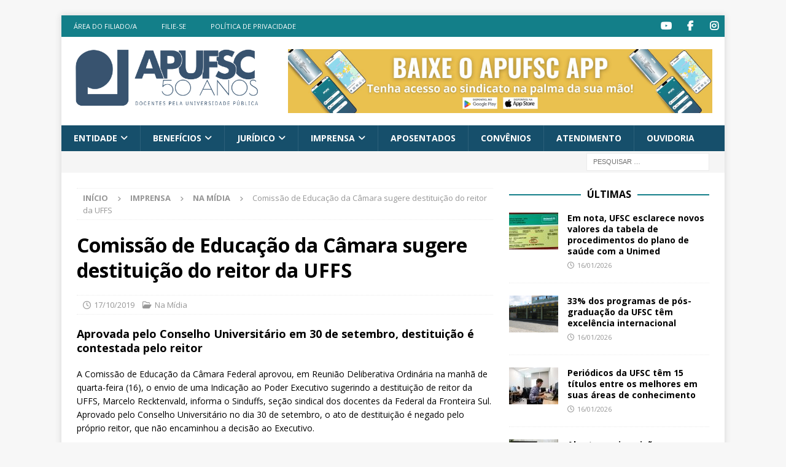

--- FILE ---
content_type: text/html; charset=UTF-8
request_url: https://www.apufsc.org.br/2019/10/17/comissao-de-educacao-da-camara-sugere-destituicao-do-reitor-da-uffs-ao-executivo/
body_size: 16356
content:
<!DOCTYPE html>
<html class="no-js mh-one-sb" lang="pt-BR">
<head>
<meta charset="UTF-8">
<meta name="viewport" content="width=device-width, initial-scale=1.0">
<link rel="profile" href="https://gmpg.org/xfn/11" />
<title>Comissão de Educação da Câmara sugere destituição do reitor da UFFS &#8211; Apufsc-Sindical</title>
<meta name='robots' content='max-image-preview:large' />
<link rel='dns-prefetch' href='//fonts.googleapis.com' />
<link rel="alternate" title="oEmbed (JSON)" type="application/json+oembed" href="https://www.apufsc.org.br/wp-json/oembed/1.0/embed?url=https%3A%2F%2Fwww.apufsc.org.br%2F2019%2F10%2F17%2Fcomissao-de-educacao-da-camara-sugere-destituicao-do-reitor-da-uffs-ao-executivo%2F" />
<link rel="alternate" title="oEmbed (XML)" type="text/xml+oembed" href="https://www.apufsc.org.br/wp-json/oembed/1.0/embed?url=https%3A%2F%2Fwww.apufsc.org.br%2F2019%2F10%2F17%2Fcomissao-de-educacao-da-camara-sugere-destituicao-do-reitor-da-uffs-ao-executivo%2F&#038;format=xml" />
<style id='wp-img-auto-sizes-contain-inline-css' type='text/css'>
img:is([sizes=auto i],[sizes^="auto," i]){contain-intrinsic-size:3000px 1500px}
/*# sourceURL=wp-img-auto-sizes-contain-inline-css */
</style>
<!-- <link rel='stylesheet' id='atomic-blocks-fontawesome-css' href='https://www.apufsc.org.br/wp-content/plugins/atomic-blocks/dist/assets/fontawesome/css/all.min.css?ver=1660097042' type='text/css' media='all' /> -->
<link rel="stylesheet" type="text/css" href="//www.apufsc.org.br/wp-content/cache/wpfc-minified/q7zhqo7w/60rpz.css" media="all"/>
<style id='wp-block-library-inline-css' type='text/css'>
:root{--wp-block-synced-color:#7a00df;--wp-block-synced-color--rgb:122,0,223;--wp-bound-block-color:var(--wp-block-synced-color);--wp-editor-canvas-background:#ddd;--wp-admin-theme-color:#007cba;--wp-admin-theme-color--rgb:0,124,186;--wp-admin-theme-color-darker-10:#006ba1;--wp-admin-theme-color-darker-10--rgb:0,107,160.5;--wp-admin-theme-color-darker-20:#005a87;--wp-admin-theme-color-darker-20--rgb:0,90,135;--wp-admin-border-width-focus:2px}@media (min-resolution:192dpi){:root{--wp-admin-border-width-focus:1.5px}}.wp-element-button{cursor:pointer}:root .has-very-light-gray-background-color{background-color:#eee}:root .has-very-dark-gray-background-color{background-color:#313131}:root .has-very-light-gray-color{color:#eee}:root .has-very-dark-gray-color{color:#313131}:root .has-vivid-green-cyan-to-vivid-cyan-blue-gradient-background{background:linear-gradient(135deg,#00d084,#0693e3)}:root .has-purple-crush-gradient-background{background:linear-gradient(135deg,#34e2e4,#4721fb 50%,#ab1dfe)}:root .has-hazy-dawn-gradient-background{background:linear-gradient(135deg,#faaca8,#dad0ec)}:root .has-subdued-olive-gradient-background{background:linear-gradient(135deg,#fafae1,#67a671)}:root .has-atomic-cream-gradient-background{background:linear-gradient(135deg,#fdd79a,#004a59)}:root .has-nightshade-gradient-background{background:linear-gradient(135deg,#330968,#31cdcf)}:root .has-midnight-gradient-background{background:linear-gradient(135deg,#020381,#2874fc)}:root{--wp--preset--font-size--normal:16px;--wp--preset--font-size--huge:42px}.has-regular-font-size{font-size:1em}.has-larger-font-size{font-size:2.625em}.has-normal-font-size{font-size:var(--wp--preset--font-size--normal)}.has-huge-font-size{font-size:var(--wp--preset--font-size--huge)}.has-text-align-center{text-align:center}.has-text-align-left{text-align:left}.has-text-align-right{text-align:right}.has-fit-text{white-space:nowrap!important}#end-resizable-editor-section{display:none}.aligncenter{clear:both}.items-justified-left{justify-content:flex-start}.items-justified-center{justify-content:center}.items-justified-right{justify-content:flex-end}.items-justified-space-between{justify-content:space-between}.screen-reader-text{border:0;clip-path:inset(50%);height:1px;margin:-1px;overflow:hidden;padding:0;position:absolute;width:1px;word-wrap:normal!important}.screen-reader-text:focus{background-color:#ddd;clip-path:none;color:#444;display:block;font-size:1em;height:auto;left:5px;line-height:normal;padding:15px 23px 14px;text-decoration:none;top:5px;width:auto;z-index:100000}html :where(.has-border-color){border-style:solid}html :where([style*=border-top-color]){border-top-style:solid}html :where([style*=border-right-color]){border-right-style:solid}html :where([style*=border-bottom-color]){border-bottom-style:solid}html :where([style*=border-left-color]){border-left-style:solid}html :where([style*=border-width]){border-style:solid}html :where([style*=border-top-width]){border-top-style:solid}html :where([style*=border-right-width]){border-right-style:solid}html :where([style*=border-bottom-width]){border-bottom-style:solid}html :where([style*=border-left-width]){border-left-style:solid}html :where(img[class*=wp-image-]){height:auto;max-width:100%}:where(figure){margin:0 0 1em}html :where(.is-position-sticky){--wp-admin--admin-bar--position-offset:var(--wp-admin--admin-bar--height,0px)}@media screen and (max-width:600px){html :where(.is-position-sticky){--wp-admin--admin-bar--position-offset:0px}}
/*# sourceURL=wp-block-library-inline-css */
</style><style id='wp-block-heading-inline-css' type='text/css'>
h1:where(.wp-block-heading).has-background,h2:where(.wp-block-heading).has-background,h3:where(.wp-block-heading).has-background,h4:where(.wp-block-heading).has-background,h5:where(.wp-block-heading).has-background,h6:where(.wp-block-heading).has-background{padding:1.25em 2.375em}h1.has-text-align-left[style*=writing-mode]:where([style*=vertical-lr]),h1.has-text-align-right[style*=writing-mode]:where([style*=vertical-rl]),h2.has-text-align-left[style*=writing-mode]:where([style*=vertical-lr]),h2.has-text-align-right[style*=writing-mode]:where([style*=vertical-rl]),h3.has-text-align-left[style*=writing-mode]:where([style*=vertical-lr]),h3.has-text-align-right[style*=writing-mode]:where([style*=vertical-rl]),h4.has-text-align-left[style*=writing-mode]:where([style*=vertical-lr]),h4.has-text-align-right[style*=writing-mode]:where([style*=vertical-rl]),h5.has-text-align-left[style*=writing-mode]:where([style*=vertical-lr]),h5.has-text-align-right[style*=writing-mode]:where([style*=vertical-rl]),h6.has-text-align-left[style*=writing-mode]:where([style*=vertical-lr]),h6.has-text-align-right[style*=writing-mode]:where([style*=vertical-rl]){rotate:180deg}
/*# sourceURL=https://www.apufsc.org.br/wp-includes/blocks/heading/style.min.css */
</style>
<style id='wp-block-image-inline-css' type='text/css'>
.wp-block-image>a,.wp-block-image>figure>a{display:inline-block}.wp-block-image img{box-sizing:border-box;height:auto;max-width:100%;vertical-align:bottom}@media not (prefers-reduced-motion){.wp-block-image img.hide{visibility:hidden}.wp-block-image img.show{animation:show-content-image .4s}}.wp-block-image[style*=border-radius] img,.wp-block-image[style*=border-radius]>a{border-radius:inherit}.wp-block-image.has-custom-border img{box-sizing:border-box}.wp-block-image.aligncenter{text-align:center}.wp-block-image.alignfull>a,.wp-block-image.alignwide>a{width:100%}.wp-block-image.alignfull img,.wp-block-image.alignwide img{height:auto;width:100%}.wp-block-image .aligncenter,.wp-block-image .alignleft,.wp-block-image .alignright,.wp-block-image.aligncenter,.wp-block-image.alignleft,.wp-block-image.alignright{display:table}.wp-block-image .aligncenter>figcaption,.wp-block-image .alignleft>figcaption,.wp-block-image .alignright>figcaption,.wp-block-image.aligncenter>figcaption,.wp-block-image.alignleft>figcaption,.wp-block-image.alignright>figcaption{caption-side:bottom;display:table-caption}.wp-block-image .alignleft{float:left;margin:.5em 1em .5em 0}.wp-block-image .alignright{float:right;margin:.5em 0 .5em 1em}.wp-block-image .aligncenter{margin-left:auto;margin-right:auto}.wp-block-image :where(figcaption){margin-bottom:1em;margin-top:.5em}.wp-block-image.is-style-circle-mask img{border-radius:9999px}@supports ((-webkit-mask-image:none) or (mask-image:none)) or (-webkit-mask-image:none){.wp-block-image.is-style-circle-mask img{border-radius:0;-webkit-mask-image:url('data:image/svg+xml;utf8,<svg viewBox="0 0 100 100" xmlns="http://www.w3.org/2000/svg"><circle cx="50" cy="50" r="50"/></svg>');mask-image:url('data:image/svg+xml;utf8,<svg viewBox="0 0 100 100" xmlns="http://www.w3.org/2000/svg"><circle cx="50" cy="50" r="50"/></svg>');mask-mode:alpha;-webkit-mask-position:center;mask-position:center;-webkit-mask-repeat:no-repeat;mask-repeat:no-repeat;-webkit-mask-size:contain;mask-size:contain}}:root :where(.wp-block-image.is-style-rounded img,.wp-block-image .is-style-rounded img){border-radius:9999px}.wp-block-image figure{margin:0}.wp-lightbox-container{display:flex;flex-direction:column;position:relative}.wp-lightbox-container img{cursor:zoom-in}.wp-lightbox-container img:hover+button{opacity:1}.wp-lightbox-container button{align-items:center;backdrop-filter:blur(16px) saturate(180%);background-color:#5a5a5a40;border:none;border-radius:4px;cursor:zoom-in;display:flex;height:20px;justify-content:center;opacity:0;padding:0;position:absolute;right:16px;text-align:center;top:16px;width:20px;z-index:100}@media not (prefers-reduced-motion){.wp-lightbox-container button{transition:opacity .2s ease}}.wp-lightbox-container button:focus-visible{outline:3px auto #5a5a5a40;outline:3px auto -webkit-focus-ring-color;outline-offset:3px}.wp-lightbox-container button:hover{cursor:pointer;opacity:1}.wp-lightbox-container button:focus{opacity:1}.wp-lightbox-container button:focus,.wp-lightbox-container button:hover,.wp-lightbox-container button:not(:hover):not(:active):not(.has-background){background-color:#5a5a5a40;border:none}.wp-lightbox-overlay{box-sizing:border-box;cursor:zoom-out;height:100vh;left:0;overflow:hidden;position:fixed;top:0;visibility:hidden;width:100%;z-index:100000}.wp-lightbox-overlay .close-button{align-items:center;cursor:pointer;display:flex;justify-content:center;min-height:40px;min-width:40px;padding:0;position:absolute;right:calc(env(safe-area-inset-right) + 16px);top:calc(env(safe-area-inset-top) + 16px);z-index:5000000}.wp-lightbox-overlay .close-button:focus,.wp-lightbox-overlay .close-button:hover,.wp-lightbox-overlay .close-button:not(:hover):not(:active):not(.has-background){background:none;border:none}.wp-lightbox-overlay .lightbox-image-container{height:var(--wp--lightbox-container-height);left:50%;overflow:hidden;position:absolute;top:50%;transform:translate(-50%,-50%);transform-origin:top left;width:var(--wp--lightbox-container-width);z-index:9999999999}.wp-lightbox-overlay .wp-block-image{align-items:center;box-sizing:border-box;display:flex;height:100%;justify-content:center;margin:0;position:relative;transform-origin:0 0;width:100%;z-index:3000000}.wp-lightbox-overlay .wp-block-image img{height:var(--wp--lightbox-image-height);min-height:var(--wp--lightbox-image-height);min-width:var(--wp--lightbox-image-width);width:var(--wp--lightbox-image-width)}.wp-lightbox-overlay .wp-block-image figcaption{display:none}.wp-lightbox-overlay button{background:none;border:none}.wp-lightbox-overlay .scrim{background-color:#fff;height:100%;opacity:.9;position:absolute;width:100%;z-index:2000000}.wp-lightbox-overlay.active{visibility:visible}@media not (prefers-reduced-motion){.wp-lightbox-overlay.active{animation:turn-on-visibility .25s both}.wp-lightbox-overlay.active img{animation:turn-on-visibility .35s both}.wp-lightbox-overlay.show-closing-animation:not(.active){animation:turn-off-visibility .35s both}.wp-lightbox-overlay.show-closing-animation:not(.active) img{animation:turn-off-visibility .25s both}.wp-lightbox-overlay.zoom.active{animation:none;opacity:1;visibility:visible}.wp-lightbox-overlay.zoom.active .lightbox-image-container{animation:lightbox-zoom-in .4s}.wp-lightbox-overlay.zoom.active .lightbox-image-container img{animation:none}.wp-lightbox-overlay.zoom.active .scrim{animation:turn-on-visibility .4s forwards}.wp-lightbox-overlay.zoom.show-closing-animation:not(.active){animation:none}.wp-lightbox-overlay.zoom.show-closing-animation:not(.active) .lightbox-image-container{animation:lightbox-zoom-out .4s}.wp-lightbox-overlay.zoom.show-closing-animation:not(.active) .lightbox-image-container img{animation:none}.wp-lightbox-overlay.zoom.show-closing-animation:not(.active) .scrim{animation:turn-off-visibility .4s forwards}}@keyframes show-content-image{0%{visibility:hidden}99%{visibility:hidden}to{visibility:visible}}@keyframes turn-on-visibility{0%{opacity:0}to{opacity:1}}@keyframes turn-off-visibility{0%{opacity:1;visibility:visible}99%{opacity:0;visibility:visible}to{opacity:0;visibility:hidden}}@keyframes lightbox-zoom-in{0%{transform:translate(calc((-100vw + var(--wp--lightbox-scrollbar-width))/2 + var(--wp--lightbox-initial-left-position)),calc(-50vh + var(--wp--lightbox-initial-top-position))) scale(var(--wp--lightbox-scale))}to{transform:translate(-50%,-50%) scale(1)}}@keyframes lightbox-zoom-out{0%{transform:translate(-50%,-50%) scale(1);visibility:visible}99%{visibility:visible}to{transform:translate(calc((-100vw + var(--wp--lightbox-scrollbar-width))/2 + var(--wp--lightbox-initial-left-position)),calc(-50vh + var(--wp--lightbox-initial-top-position))) scale(var(--wp--lightbox-scale));visibility:hidden}}
/*# sourceURL=https://www.apufsc.org.br/wp-includes/blocks/image/style.min.css */
</style>
<style id='wp-block-paragraph-inline-css' type='text/css'>
.is-small-text{font-size:.875em}.is-regular-text{font-size:1em}.is-large-text{font-size:2.25em}.is-larger-text{font-size:3em}.has-drop-cap:not(:focus):first-letter{float:left;font-size:8.4em;font-style:normal;font-weight:100;line-height:.68;margin:.05em .1em 0 0;text-transform:uppercase}body.rtl .has-drop-cap:not(:focus):first-letter{float:none;margin-left:.1em}p.has-drop-cap.has-background{overflow:hidden}:root :where(p.has-background){padding:1.25em 2.375em}:where(p.has-text-color:not(.has-link-color)) a{color:inherit}p.has-text-align-left[style*="writing-mode:vertical-lr"],p.has-text-align-right[style*="writing-mode:vertical-rl"]{rotate:180deg}
/*# sourceURL=https://www.apufsc.org.br/wp-includes/blocks/paragraph/style.min.css */
</style>
<style id='global-styles-inline-css' type='text/css'>
:root{--wp--preset--aspect-ratio--square: 1;--wp--preset--aspect-ratio--4-3: 4/3;--wp--preset--aspect-ratio--3-4: 3/4;--wp--preset--aspect-ratio--3-2: 3/2;--wp--preset--aspect-ratio--2-3: 2/3;--wp--preset--aspect-ratio--16-9: 16/9;--wp--preset--aspect-ratio--9-16: 9/16;--wp--preset--color--black: #000000;--wp--preset--color--cyan-bluish-gray: #abb8c3;--wp--preset--color--white: #ffffff;--wp--preset--color--pale-pink: #f78da7;--wp--preset--color--vivid-red: #cf2e2e;--wp--preset--color--luminous-vivid-orange: #ff6900;--wp--preset--color--luminous-vivid-amber: #fcb900;--wp--preset--color--light-green-cyan: #7bdcb5;--wp--preset--color--vivid-green-cyan: #00d084;--wp--preset--color--pale-cyan-blue: #8ed1fc;--wp--preset--color--vivid-cyan-blue: #0693e3;--wp--preset--color--vivid-purple: #9b51e0;--wp--preset--gradient--vivid-cyan-blue-to-vivid-purple: linear-gradient(135deg,rgb(6,147,227) 0%,rgb(155,81,224) 100%);--wp--preset--gradient--light-green-cyan-to-vivid-green-cyan: linear-gradient(135deg,rgb(122,220,180) 0%,rgb(0,208,130) 100%);--wp--preset--gradient--luminous-vivid-amber-to-luminous-vivid-orange: linear-gradient(135deg,rgb(252,185,0) 0%,rgb(255,105,0) 100%);--wp--preset--gradient--luminous-vivid-orange-to-vivid-red: linear-gradient(135deg,rgb(255,105,0) 0%,rgb(207,46,46) 100%);--wp--preset--gradient--very-light-gray-to-cyan-bluish-gray: linear-gradient(135deg,rgb(238,238,238) 0%,rgb(169,184,195) 100%);--wp--preset--gradient--cool-to-warm-spectrum: linear-gradient(135deg,rgb(74,234,220) 0%,rgb(151,120,209) 20%,rgb(207,42,186) 40%,rgb(238,44,130) 60%,rgb(251,105,98) 80%,rgb(254,248,76) 100%);--wp--preset--gradient--blush-light-purple: linear-gradient(135deg,rgb(255,206,236) 0%,rgb(152,150,240) 100%);--wp--preset--gradient--blush-bordeaux: linear-gradient(135deg,rgb(254,205,165) 0%,rgb(254,45,45) 50%,rgb(107,0,62) 100%);--wp--preset--gradient--luminous-dusk: linear-gradient(135deg,rgb(255,203,112) 0%,rgb(199,81,192) 50%,rgb(65,88,208) 100%);--wp--preset--gradient--pale-ocean: linear-gradient(135deg,rgb(255,245,203) 0%,rgb(182,227,212) 50%,rgb(51,167,181) 100%);--wp--preset--gradient--electric-grass: linear-gradient(135deg,rgb(202,248,128) 0%,rgb(113,206,126) 100%);--wp--preset--gradient--midnight: linear-gradient(135deg,rgb(2,3,129) 0%,rgb(40,116,252) 100%);--wp--preset--font-size--small: 13px;--wp--preset--font-size--medium: 20px;--wp--preset--font-size--large: 36px;--wp--preset--font-size--x-large: 42px;--wp--preset--spacing--20: 0.44rem;--wp--preset--spacing--30: 0.67rem;--wp--preset--spacing--40: 1rem;--wp--preset--spacing--50: 1.5rem;--wp--preset--spacing--60: 2.25rem;--wp--preset--spacing--70: 3.38rem;--wp--preset--spacing--80: 5.06rem;--wp--preset--shadow--natural: 6px 6px 9px rgba(0, 0, 0, 0.2);--wp--preset--shadow--deep: 12px 12px 50px rgba(0, 0, 0, 0.4);--wp--preset--shadow--sharp: 6px 6px 0px rgba(0, 0, 0, 0.2);--wp--preset--shadow--outlined: 6px 6px 0px -3px rgb(255, 255, 255), 6px 6px rgb(0, 0, 0);--wp--preset--shadow--crisp: 6px 6px 0px rgb(0, 0, 0);}:where(.is-layout-flex){gap: 0.5em;}:where(.is-layout-grid){gap: 0.5em;}body .is-layout-flex{display: flex;}.is-layout-flex{flex-wrap: wrap;align-items: center;}.is-layout-flex > :is(*, div){margin: 0;}body .is-layout-grid{display: grid;}.is-layout-grid > :is(*, div){margin: 0;}:where(.wp-block-columns.is-layout-flex){gap: 2em;}:where(.wp-block-columns.is-layout-grid){gap: 2em;}:where(.wp-block-post-template.is-layout-flex){gap: 1.25em;}:where(.wp-block-post-template.is-layout-grid){gap: 1.25em;}.has-black-color{color: var(--wp--preset--color--black) !important;}.has-cyan-bluish-gray-color{color: var(--wp--preset--color--cyan-bluish-gray) !important;}.has-white-color{color: var(--wp--preset--color--white) !important;}.has-pale-pink-color{color: var(--wp--preset--color--pale-pink) !important;}.has-vivid-red-color{color: var(--wp--preset--color--vivid-red) !important;}.has-luminous-vivid-orange-color{color: var(--wp--preset--color--luminous-vivid-orange) !important;}.has-luminous-vivid-amber-color{color: var(--wp--preset--color--luminous-vivid-amber) !important;}.has-light-green-cyan-color{color: var(--wp--preset--color--light-green-cyan) !important;}.has-vivid-green-cyan-color{color: var(--wp--preset--color--vivid-green-cyan) !important;}.has-pale-cyan-blue-color{color: var(--wp--preset--color--pale-cyan-blue) !important;}.has-vivid-cyan-blue-color{color: var(--wp--preset--color--vivid-cyan-blue) !important;}.has-vivid-purple-color{color: var(--wp--preset--color--vivid-purple) !important;}.has-black-background-color{background-color: var(--wp--preset--color--black) !important;}.has-cyan-bluish-gray-background-color{background-color: var(--wp--preset--color--cyan-bluish-gray) !important;}.has-white-background-color{background-color: var(--wp--preset--color--white) !important;}.has-pale-pink-background-color{background-color: var(--wp--preset--color--pale-pink) !important;}.has-vivid-red-background-color{background-color: var(--wp--preset--color--vivid-red) !important;}.has-luminous-vivid-orange-background-color{background-color: var(--wp--preset--color--luminous-vivid-orange) !important;}.has-luminous-vivid-amber-background-color{background-color: var(--wp--preset--color--luminous-vivid-amber) !important;}.has-light-green-cyan-background-color{background-color: var(--wp--preset--color--light-green-cyan) !important;}.has-vivid-green-cyan-background-color{background-color: var(--wp--preset--color--vivid-green-cyan) !important;}.has-pale-cyan-blue-background-color{background-color: var(--wp--preset--color--pale-cyan-blue) !important;}.has-vivid-cyan-blue-background-color{background-color: var(--wp--preset--color--vivid-cyan-blue) !important;}.has-vivid-purple-background-color{background-color: var(--wp--preset--color--vivid-purple) !important;}.has-black-border-color{border-color: var(--wp--preset--color--black) !important;}.has-cyan-bluish-gray-border-color{border-color: var(--wp--preset--color--cyan-bluish-gray) !important;}.has-white-border-color{border-color: var(--wp--preset--color--white) !important;}.has-pale-pink-border-color{border-color: var(--wp--preset--color--pale-pink) !important;}.has-vivid-red-border-color{border-color: var(--wp--preset--color--vivid-red) !important;}.has-luminous-vivid-orange-border-color{border-color: var(--wp--preset--color--luminous-vivid-orange) !important;}.has-luminous-vivid-amber-border-color{border-color: var(--wp--preset--color--luminous-vivid-amber) !important;}.has-light-green-cyan-border-color{border-color: var(--wp--preset--color--light-green-cyan) !important;}.has-vivid-green-cyan-border-color{border-color: var(--wp--preset--color--vivid-green-cyan) !important;}.has-pale-cyan-blue-border-color{border-color: var(--wp--preset--color--pale-cyan-blue) !important;}.has-vivid-cyan-blue-border-color{border-color: var(--wp--preset--color--vivid-cyan-blue) !important;}.has-vivid-purple-border-color{border-color: var(--wp--preset--color--vivid-purple) !important;}.has-vivid-cyan-blue-to-vivid-purple-gradient-background{background: var(--wp--preset--gradient--vivid-cyan-blue-to-vivid-purple) !important;}.has-light-green-cyan-to-vivid-green-cyan-gradient-background{background: var(--wp--preset--gradient--light-green-cyan-to-vivid-green-cyan) !important;}.has-luminous-vivid-amber-to-luminous-vivid-orange-gradient-background{background: var(--wp--preset--gradient--luminous-vivid-amber-to-luminous-vivid-orange) !important;}.has-luminous-vivid-orange-to-vivid-red-gradient-background{background: var(--wp--preset--gradient--luminous-vivid-orange-to-vivid-red) !important;}.has-very-light-gray-to-cyan-bluish-gray-gradient-background{background: var(--wp--preset--gradient--very-light-gray-to-cyan-bluish-gray) !important;}.has-cool-to-warm-spectrum-gradient-background{background: var(--wp--preset--gradient--cool-to-warm-spectrum) !important;}.has-blush-light-purple-gradient-background{background: var(--wp--preset--gradient--blush-light-purple) !important;}.has-blush-bordeaux-gradient-background{background: var(--wp--preset--gradient--blush-bordeaux) !important;}.has-luminous-dusk-gradient-background{background: var(--wp--preset--gradient--luminous-dusk) !important;}.has-pale-ocean-gradient-background{background: var(--wp--preset--gradient--pale-ocean) !important;}.has-electric-grass-gradient-background{background: var(--wp--preset--gradient--electric-grass) !important;}.has-midnight-gradient-background{background: var(--wp--preset--gradient--midnight) !important;}.has-small-font-size{font-size: var(--wp--preset--font-size--small) !important;}.has-medium-font-size{font-size: var(--wp--preset--font-size--medium) !important;}.has-large-font-size{font-size: var(--wp--preset--font-size--large) !important;}.has-x-large-font-size{font-size: var(--wp--preset--font-size--x-large) !important;}
/*# sourceURL=global-styles-inline-css */
</style>
<style id='classic-theme-styles-inline-css' type='text/css'>
/*! This file is auto-generated */
.wp-block-button__link{color:#fff;background-color:#32373c;border-radius:9999px;box-shadow:none;text-decoration:none;padding:calc(.667em + 2px) calc(1.333em + 2px);font-size:1.125em}.wp-block-file__button{background:#32373c;color:#fff;text-decoration:none}
/*# sourceURL=/wp-includes/css/classic-themes.min.css */
</style>
<!-- <link rel='stylesheet' id='contact-form-7-css' href='https://www.apufsc.org.br/wp-content/plugins/contact-form-7/includes/css/styles.css?ver=6.1.4' type='text/css' media='all' /> -->
<!-- <link rel='stylesheet' id='mh-magazine-style-css' href='https://www.apufsc.org.br/wp-content/themes/mh-magazine/style.css?ver=6.9' type='text/css' media='all' /> -->
<!-- <link rel='stylesheet' id='apufsc-style-css' href='https://www.apufsc.org.br/wp-content/themes/apufsc/style.css?ver=6.9' type='text/css' media='all' /> -->
<!-- <link rel='stylesheet' id='mh-font-awesome-css' href='https://www.apufsc.org.br/wp-content/themes/mh-magazine/includes/font-awesome.min.css' type='text/css' media='all' /> -->
<!-- <link rel='stylesheet' id='mh-magazine-css' href='https://www.apufsc.org.br/wp-content/themes/apufsc/style.css?ver=3.11.1' type='text/css' media='all' /> -->
<link rel="stylesheet" type="text/css" href="//www.apufsc.org.br/wp-content/cache/wpfc-minified/1erxjqil/60rpz.css" media="all"/>
<link rel='stylesheet' id='mh-google-fonts-css' href='https://fonts.googleapis.com/css?family=Open+Sans:300,400,400italic,600,700' type='text/css' media='all' />
<!-- <link rel='stylesheet' id='newsletter-css' href='https://www.apufsc.org.br/wp-content/plugins/newsletter/style.css?ver=9.1.0' type='text/css' media='all' /> -->
<link rel="stylesheet" type="text/css" href="//www.apufsc.org.br/wp-content/cache/wpfc-minified/7c15rrl0/60rpz.css" media="all"/>
<script src='//www.apufsc.org.br/wp-content/cache/wpfc-minified/7m6gv4d4/60rpz.js' type="text/javascript"></script>
<!-- <script type="text/javascript" src="https://www.apufsc.org.br/wp-includes/js/jquery/jquery.min.js?ver=3.7.1" id="jquery-core-js"></script> -->
<!-- <script type="text/javascript" src="https://www.apufsc.org.br/wp-includes/js/jquery/jquery-migrate.min.js?ver=3.4.1" id="jquery-migrate-js"></script> -->
<script type="text/javascript" id="mh-scripts-js-extra">
/* <![CDATA[ */
var mh_magazine = {"text":{"toggle_menu":"Toggle Menu"}};
//# sourceURL=mh-scripts-js-extra
/* ]]> */
</script>
<script src='//www.apufsc.org.br/wp-content/cache/wpfc-minified/21jg9ruj/60rpz.js' type="text/javascript"></script>
<!-- <script type="text/javascript" src="https://www.apufsc.org.br/wp-content/themes/mh-magazine/js/scripts.js?ver=3.11.1" id="mh-scripts-js"></script> -->
<link rel="https://api.w.org/" href="https://www.apufsc.org.br/wp-json/" /><link rel="alternate" title="JSON" type="application/json" href="https://www.apufsc.org.br/wp-json/wp/v2/posts/1393" /><meta name="generator" content="WordPress 6.9" />
<link rel="canonical" href="https://www.apufsc.org.br/2019/10/17/comissao-de-educacao-da-camara-sugere-destituicao-do-reitor-da-uffs-ao-executivo/" />
<link rel='shortlink' href='https://www.apufsc.org.br/?p=1393' />
<!-- Global site tag (gtag.js) - Google Analytics -->
<script async src="https://www.googletagmanager.com/gtag/js?id=G-GH57TD55J9&aip=1"></script>
<script>
window.dataLayer = window.dataLayer || [];
function gtag(){dataLayer.push(arguments);}
gtag('js', new Date());
gtag( 'config', 'G-GH57TD55J9' );
</script>
<style type="text/css">
.mh-navigation li:hover, .mh-navigation ul li:hover > ul, .mh-main-nav-wrap, .mh-main-nav, .mh-social-nav li a:hover, .entry-tags li, .mh-slider-caption, .mh-widget-layout8 .mh-widget-title .mh-footer-widget-title-inner, .mh-widget-col-1 .mh-slider-caption, .mh-widget-col-1 .mh-posts-lineup-caption, .mh-carousel-layout1, .mh-spotlight-widget, .mh-social-widget li a, .mh-author-bio-widget, .mh-footer-widget .mh-tab-comment-excerpt, .mh-nip-item:hover .mh-nip-overlay, .mh-widget .tagcloud a, .mh-footer-widget .tagcloud a, .mh-footer, .mh-copyright-wrap, input[type=submit]:hover, #infinite-handle span:hover { background: #164f6b; }
.mh-extra-nav-bg { background: rgba(22, 79, 107, 0.2); }
.mh-slider-caption, .mh-posts-stacked-title, .mh-posts-lineup-caption { background: #164f6b; background: rgba(22, 79, 107, 0.8); }
@media screen and (max-width: 900px) { #mh-mobile .mh-slider-caption, #mh-mobile .mh-posts-lineup-caption { background: rgba(22, 79, 107, 1); } }
.slicknav_menu, .slicknav_nav ul, #mh-mobile .mh-footer-widget .mh-posts-stacked-overlay { border-color: #164f6b; }
.mh-copyright, .mh-copyright a { color: #fff; }
.mh-widget-layout4 .mh-widget-title { background: #137f89; background: rgba(19, 127, 137, 0.6); }
.mh-preheader, .mh-wide-layout .mh-subheader, .mh-ticker-title, .mh-main-nav li:hover, .mh-footer-nav, .slicknav_menu, .slicknav_btn, .slicknav_nav .slicknav_item:hover, .slicknav_nav a:hover, .mh-back-to-top, .mh-subheading, .entry-tags .fa, .entry-tags li:hover, .mh-widget-layout2 .mh-widget-title, .mh-widget-layout4 .mh-widget-title-inner, .mh-widget-layout4 .mh-footer-widget-title, .mh-widget-layout5 .mh-widget-title-inner, .mh-widget-layout6 .mh-widget-title, #mh-mobile .flex-control-paging li a.flex-active, .mh-image-caption, .mh-carousel-layout1 .mh-carousel-caption, .mh-tab-button.active, .mh-tab-button.active:hover, .mh-footer-widget .mh-tab-button.active, .mh-social-widget li:hover a, .mh-footer-widget .mh-social-widget li a, .mh-footer-widget .mh-author-bio-widget, .tagcloud a:hover, .mh-widget .tagcloud a:hover, .mh-footer-widget .tagcloud a:hover, .mh-posts-stacked-item .mh-meta, .page-numbers:hover, .mh-loop-pagination .current, .mh-comments-pagination .current, .pagelink, a:hover .pagelink, input[type=submit], #infinite-handle span { background: #137f89; }
.mh-main-nav-wrap .slicknav_nav ul, blockquote, .mh-widget-layout1 .mh-widget-title, .mh-widget-layout3 .mh-widget-title, .mh-widget-layout5 .mh-widget-title, .mh-widget-layout8 .mh-widget-title:after, #mh-mobile .mh-slider-caption, .mh-carousel-layout1, .mh-spotlight-widget, .mh-author-bio-widget, .mh-author-bio-title, .mh-author-bio-image-frame, .mh-video-widget, .mh-tab-buttons, textarea:hover, input[type=text]:hover, input[type=email]:hover, input[type=tel]:hover, input[type=url]:hover { border-color: #137f89; }
.mh-header-tagline, .mh-dropcap, .mh-carousel-layout1 .flex-direction-nav a, .mh-carousel-layout2 .mh-carousel-caption, .mh-posts-digest-small-category, .mh-posts-lineup-more, .bypostauthor .fn:after, .mh-comment-list .comment-reply-link:before, #respond #cancel-comment-reply-link:before { color: #137f89; }
.entry-content a { color: #1779b2; }
a:hover, .entry-content a:hover, #respond a:hover, #respond #cancel-comment-reply-link:hover, #respond .logged-in-as a:hover, .mh-comment-list .comment-meta a:hover, .mh-ping-list .mh-ping-item a:hover, .mh-meta a:hover, .mh-breadcrumb a:hover, .mh-tabbed-widget a:hover { color: #164f6b; }
</style>
<!--[if lt IE 9]>
<script src="https://www.apufsc.org.br/wp-content/themes/mh-magazine/js/css3-mediaqueries.js"></script>
<![endif]-->
<noscript><style>.lazyload[data-src]{display:none !important;}</style></noscript><style>.lazyload{background-image:none !important;}.lazyload:before{background-image:none !important;}</style><!-- Google tag (gtag.js) -->
<script async src="https://www.googletagmanager.com/gtag/js?id=G-QEJEC481Y8"></script>
<script>
window.dataLayer = window.dataLayer || [];
function gtag(){dataLayer.push(arguments);}
gtag('js', new Date());
gtag('config', 'G-QEJEC481Y8');
</script><link rel="icon" href="https://www.apufsc.org.br/wp-content/uploads/2019/10/arte_icon-1-150x150.png" sizes="32x32" />
<link rel="icon" href="https://www.apufsc.org.br/wp-content/uploads/2019/10/arte_icon-1-300x300.png" sizes="192x192" />
<link rel="apple-touch-icon" href="https://www.apufsc.org.br/wp-content/uploads/2019/10/arte_icon-1-300x300.png" />
<meta name="msapplication-TileImage" content="https://www.apufsc.org.br/wp-content/uploads/2019/10/arte_icon-1-300x300.png" />
</head>
<body id="mh-mobile" class="wp-singular post-template-default single single-post postid-1393 single-format-standard wp-custom-logo wp-theme-mh-magazine wp-child-theme-apufsc mh-boxed-layout mh-right-sb mh-loop-layout1 mh-widget-layout8" itemscope="itemscope" itemtype="https://schema.org/WebPage">
<div class="mh-container mh-container-outer">
<div class="mh-header-nav-mobile clearfix"></div>
<div class="mh-preheader">
<div class="mh-container mh-container-inner mh-row clearfix">
<div class="mh-header-bar-content mh-header-bar-top-left mh-col-2-3 clearfix">
<nav class="mh-navigation mh-header-nav mh-header-nav-top clearfix" itemscope="itemscope" itemtype="https://schema.org/SiteNavigationElement">
<div class="menu-superior-navegacao-do-cabecalho-container"><ul id="menu-superior-navegacao-do-cabecalho" class="menu"><li id="menu-item-1452" class="menu-item menu-item-type-custom menu-item-object-custom menu-item-1452"><a href="https://apufsc.sindicalizi.com.br/associado/editar/">Área do filiado/a</a></li>
<li id="menu-item-73667" class="menu-item menu-item-type-post_type menu-item-object-page menu-item-73667"><a href="https://www.apufsc.org.br/filiar-se/">Filie-se</a></li>
<li id="menu-item-39141" class="menu-item menu-item-type-post_type menu-item-object-page menu-item-39141"><a href="https://www.apufsc.org.br/politica-de-privacidade/">Política de Privacidade</a></li>
</ul></div>						</nav>
</div>
<div class="mh-header-bar-content mh-header-bar-top-right mh-col-1-3 clearfix">
<nav class="mh-social-icons mh-social-nav mh-social-nav-top clearfix" itemscope="itemscope" itemtype="https://schema.org/SiteNavigationElement">
<div class="menu-redes-sociais-container"><ul id="menu-redes-sociais" class="menu"><li id="menu-item-894" class="menu-item menu-item-type-custom menu-item-object-custom menu-item-894"><a href="https://www.youtube.com/channel/UCW-7gErEqkOMPFiS-zqpt6g"><i class="fa fa-mh-social"></i><span class="screen-reader-text">Item do menu</span></a></li>
<li id="menu-item-139" class="menu-item menu-item-type-custom menu-item-object-custom menu-item-139"><a href="https://pt-br.facebook.com/apufsc.sindical/"><i class="fa fa-mh-social"></i><span class="screen-reader-text">Item do menu</span></a></li>
<li id="menu-item-899" class="menu-item menu-item-type-custom menu-item-object-custom menu-item-899"><a href="https://instagram.com/apufsc/"><i class="fa fa-mh-social"></i><span class="screen-reader-text">Item do menu</span></a></li>
</ul></div>						</nav>
</div>
</div>
</div>
<header class="mh-header" itemscope="itemscope" itemtype="https://schema.org/WPHeader">
<div class="mh-container mh-container-inner clearfix">
<div class="mh-custom-header clearfix">
<div class="mh-header-columns mh-row clearfix">
<div class="mh-col-1-3 mh-site-identity">
<div class="mh-site-logo" role="banner" itemscope="itemscope" itemtype="https://schema.org/Brand">
<a href="https://www.apufsc.org.br/" class="custom-logo-link" rel="home"><img width="2000" height="615" src="https://www.apufsc.org.br/wp-content/uploads/2025/01/Logo-50-ANOS-2.png" class="custom-logo" alt="Apufsc-Sindical" decoding="async" fetchpriority="high" /></a></div>
</div>
<aside class="mh-col-2-3 mh-header-widget-2">
<div id="media_image-29" class="mh-widget mh-header-2 widget_media_image"><a href="https://www.apufsc.org.br/2025/06/27/apufsc-sindical-lanca-aplicativo-para-filiados-e-filiadas/"><img width="2000" height="300" src="[data-uri]" class="image wp-image-84379  attachment-full size-full lazyload" alt="" style="max-width: 100%; height: auto;" decoding="async" data-src="https://www.apufsc.org.br/wp-content/uploads/2025/07/Banner-2000-x-300-px.jpg" data-eio-rwidth="2000" data-eio-rheight="300" /><noscript><img width="2000" height="300" src="https://www.apufsc.org.br/wp-content/uploads/2025/07/Banner-2000-x-300-px.jpg" class="image wp-image-84379  attachment-full size-full" alt="" style="max-width: 100%; height: auto;" decoding="async" data-eio="l" /></noscript></a></div></aside>
</div>
</div>
</div>
<div class="mh-main-nav-wrap">
<nav class="mh-navigation mh-main-nav mh-container mh-container-inner clearfix" itemscope="itemscope" itemtype="https://schema.org/SiteNavigationElement">
<div class="menu-navegacao-principal-container"><ul id="menu-navegacao-principal" class="menu"><li id="menu-item-77" class="menu-item menu-item-type-custom menu-item-object-custom menu-item-has-children menu-item-77"><a href="#">Entidade</a>
<ul class="sub-menu">
<li id="menu-item-85" class="menu-item menu-item-type-post_type menu-item-object-page menu-item-85"><a href="https://www.apufsc.org.br/quem-somos/">Quem somos</a></li>
<li id="menu-item-84" class="menu-item menu-item-type-post_type menu-item-object-page menu-item-84"><a href="https://www.apufsc.org.br/historia-da-apufsc/">História da Apufsc</a></li>
<li id="menu-item-82" class="menu-item menu-item-type-post_type menu-item-object-page menu-item-82"><a href="https://www.apufsc.org.br/estatuto/">Estatuto</a></li>
<li id="menu-item-80" class="menu-item menu-item-type-post_type menu-item-object-page menu-item-80"><a href="https://www.apufsc.org.br/diretoria/">Diretoria</a></li>
<li id="menu-item-79641" class="menu-item menu-item-type-post_type menu-item-object-page menu-item-79641"><a href="https://www.apufsc.org.br/prestacao-de-contas/">Prestação de contas</a></li>
<li id="menu-item-79" class="menu-item menu-item-type-post_type menu-item-object-page menu-item-79"><a href="https://www.apufsc.org.br/conselhos/">Conselhos</a></li>
<li id="menu-item-18276" class="menu-item menu-item-type-post_type menu-item-object-page menu-item-18276"><a href="https://www.apufsc.org.br/conselho-de-representantes/">Reuniões do CR</a></li>
<li id="menu-item-38836" class="menu-item menu-item-type-post_type menu-item-object-page menu-item-38836"><a href="https://www.apufsc.org.br/assembleias/">Assembleias Gerais</a></li>
<li id="menu-item-81" class="menu-item menu-item-type-post_type menu-item-object-page menu-item-81"><a href="https://www.apufsc.org.br/equipe/">Equipe</a></li>
<li id="menu-item-85189" class="menu-item menu-item-type-post_type menu-item-object-page menu-item-85189"><a href="https://www.apufsc.org.br/area-do-a-filiado-a/">Área do filiado/a</a></li>
</ul>
</li>
<li id="menu-item-87" class="menu-item menu-item-type-custom menu-item-object-custom menu-item-has-children menu-item-87"><a href="#">Benefícios</a>
<ul class="sub-menu">
<li id="menu-item-43803" class="menu-item menu-item-type-post_type menu-item-object-page menu-item-43803"><a href="https://www.apufsc.org.br/atendimento-juridico/">Atendimento jurídico</a></li>
<li id="menu-item-20875" class="menu-item menu-item-type-custom menu-item-object-custom menu-item-20875"><a href="https://www.apufsc.org.br/convenios/">Nossos convênios</a></li>
<li id="menu-item-73940" class="menu-item menu-item-type-post_type menu-item-object-page menu-item-73940"><a href="https://www.apufsc.org.br/sesc-e-senac/">Sesc e Senac</a></li>
<li id="menu-item-90" class="menu-item menu-item-type-post_type menu-item-object-page menu-item-90"><a href="https://www.apufsc.org.br/planos-de-saude/">Unimed e Uniodonto</a></li>
</ul>
</li>
<li id="menu-item-1051" class="menu-item menu-item-type-custom menu-item-object-custom menu-item-has-children menu-item-1051"><a href="#">Jurídico</a>
<ul class="sub-menu">
<li id="menu-item-118" class="menu-item menu-item-type-post_type menu-item-object-page menu-item-118"><a href="https://www.apufsc.org.br/atendimento-juridico/">Atendimento</a></li>
<li id="menu-item-891" class="menu-item menu-item-type-taxonomy menu-item-object-category menu-item-891"><a href="https://www.apufsc.org.br/category/noticias-juridico/">Notícias do Jurídico</a></li>
<li id="menu-item-20002" class="menu-item menu-item-type-post_type menu-item-object-page menu-item-20002"><a href="https://www.apufsc.org.br/liberacoes-judiciais/">Liberações Judiciais</a></li>
<li id="menu-item-125" class="menu-item menu-item-type-post_type menu-item-object-page menu-item-125"><a href="https://www.apufsc.org.br/acoes/">Ações</a></li>
</ul>
</li>
<li id="menu-item-1052" class="menu-item menu-item-type-taxonomy menu-item-object-category current-post-ancestor menu-item-has-children menu-item-1052"><a href="https://www.apufsc.org.br/category/imprensa/">Imprensa</a>
<ul class="sub-menu">
<li id="menu-item-890" class="menu-item menu-item-type-taxonomy menu-item-object-category menu-item-890"><a href="https://www.apufsc.org.br/category/imprensa/noticias/">Notícias</a></li>
<li id="menu-item-128" class="menu-item menu-item-type-taxonomy menu-item-object-category current-post-ancestor current-menu-parent current-post-parent menu-item-128"><a href="https://www.apufsc.org.br/category/imprensa/na-midia/">Na Mídia</a></li>
<li id="menu-item-518" class="menu-item menu-item-type-taxonomy menu-item-object-category menu-item-518"><a href="https://www.apufsc.org.br/category/imprensa/informes-avisos/">Informes e Avisos</a></li>
<li id="menu-item-22365" class="menu-item menu-item-type-post_type menu-item-object-page menu-item-22365"><a href="https://www.apufsc.org.br/movimento-docente-nacional/">Movimento Docente Nacional</a></li>
<li id="menu-item-21404" class="menu-item menu-item-type-post_type menu-item-object-page menu-item-21404"><a href="https://www.apufsc.org.br/diretrizes-eticas-e-editoriais/">Diretrizes éticas e editoriais</a></li>
<li id="menu-item-129" class="menu-item menu-item-type-taxonomy menu-item-object-category menu-item-129"><a href="https://www.apufsc.org.br/category/imprensa/opinioes/">Opiniões</a></li>
<li id="menu-item-1499" class="menu-item menu-item-type-custom menu-item-object-custom menu-item-1499"><a href="https://www.apufsc.org.br/boletins/">Boletins</a></li>
<li id="menu-item-85968" class="menu-item menu-item-type-post_type menu-item-object-page menu-item-85968"><a href="https://www.apufsc.org.br/revista-plural/">Revista Plural</a></li>
<li id="menu-item-45113" class="menu-item menu-item-type-custom menu-item-object-custom menu-item-45113"><a href="https://www.apufsc.org.br/receba-as-noticias-da-apufsc-em-seu-whatsapp-ou-e-mail/">Informativos</a></li>
<li id="menu-item-56117" class="menu-item menu-item-type-custom menu-item-object-custom menu-item-56117"><a href="https://www.youtube.com/channel/UCW-7gErEqkOMPFiS-zqpt6g">TV Apufsc</a></li>
<li id="menu-item-134" class="menu-item menu-item-type-post_type menu-item-object-page menu-item-134"><a href="https://www.apufsc.org.br/contatos-imprensa/">Contatos Imprensa</a></li>
</ul>
</li>
<li id="menu-item-41302" class="menu-item menu-item-type-custom menu-item-object-custom menu-item-41302"><a href="https://www.apufsc.org.br/aposentados/">Aposentados</a></li>
<li id="menu-item-1437" class="menu-item menu-item-type-custom menu-item-object-custom menu-item-1437"><a href="https://www.apufsc.org.br/convenios/">Convênios</a></li>
<li id="menu-item-1047" class="menu-item menu-item-type-post_type menu-item-object-page menu-item-1047"><a href="https://www.apufsc.org.br/atendimento/">Atendimento</a></li>
<li id="menu-item-49062" class="menu-item menu-item-type-post_type menu-item-object-page menu-item-49062"><a href="https://www.apufsc.org.br/ouvidoria/">Ouvidoria</a></li>
</ul></div>		</nav>
</div>
</header>
<div class="mh-subheader">
<div class="mh-container mh-container-inner mh-row clearfix">
<div class="mh-header-bar-content mh-header-bar-bottom-right mh-col-1-3 clearfix">
<aside class="mh-header-search mh-header-search-bottom">
<form role="search" method="get" class="search-form" action="https://www.apufsc.org.br/">
<label>
<span class="screen-reader-text">Pesquisar por:</span>
<input type="search" class="search-field" placeholder="Pesquisar &hellip;" value="" name="s" />
</label>
<input type="submit" class="search-submit" value="Pesquisar" />
</form>						</aside>
</div>
</div>
</div>
<div class="mh-wrapper clearfix">
<div class="mh-main clearfix">
<div id="main-content" class="mh-content" role="main" itemprop="mainContentOfPage"><nav class="mh-breadcrumb" itemscope itemtype="https://schema.org/BreadcrumbList"><span itemprop="itemListElement" itemscope itemtype="https://schema.org/ListItem"><a href="https://www.apufsc.org.br" title="Início" itemprop="item"><span itemprop="name">Início</span></a><meta itemprop="position" content="1" /></span><span class="mh-breadcrumb-delimiter"><i class="fa fa-angle-right"></i></span><a href="https://www.apufsc.org.br/category/imprensa/">Imprensa</a><span class="mh-breadcrumb-delimiter"><i class="fa fa-angle-right"></i></span><span itemprop="itemListElement" itemscope itemtype="https://schema.org/ListItem"><a href="https://www.apufsc.org.br/category/imprensa/na-midia/" itemprop="item" title="Na Mídia"><span itemprop="name">Na Mídia</span></a><meta itemprop="position" content="2" /></span><span class="mh-breadcrumb-delimiter"><i class="fa fa-angle-right"></i></span>Comissão de Educação da Câmara sugere destituição do reitor da UFFS</nav>
<article id="post-1393" class="post-1393 post type-post status-publish format-standard has-post-thumbnail hentry category-na-midia tag-camara-dos-deputados tag-comissao-de-educacao tag-lista-triplice tag-marcelo-recktenvald tag-uffs">
<header class="entry-header clearfix"><h1 class="entry-title">Comissão de Educação da Câmara sugere destituição do reitor da UFFS</h1><div class="mh-meta entry-meta">
<span class="entry-meta-date updated"><i class="far fa-clock"></i><a href="https://www.apufsc.org.br/2019/10/">17/10/2019</a></span>
<span class="entry-meta-categories"><i class="far fa-folder-open"></i><a href="https://www.apufsc.org.br/category/imprensa/na-midia/" rel="category tag">Na Mídia</a></span>
</div>
</header>
<div class="entry-content clearfix">
<h4 class="wp-block-heading">Aprovada pelo Conselho Universitário em 30 de setembro, destituição é contestada pelo reitor </h4>
<p>A Comissão de Educação da Câmara Federal aprovou, em Reunião Deliberativa Ordinária na manhã de quarta-feira (16), o envio de uma Indicação ao Poder Executivo sugerindo a destituição de reitor da UFFS, Marcelo Recktenvald,  informa o Sinduffs, seção sindical dos docentes  da Federal da Fronteira Sul. Aprovado pelo Conselho Universitário no dia 30 de setembro, o ato de destituição é negado pelo próprio reitor, que não encaminhou a decisão ao Executivo.</p>
<p>De autoria dos deputados Pedro Uczai (PT-SC) e Margarida Salomão (PT- MG) e subscrita pelo deputado Waldenor Pereira (PT- BA), o documento indica que o presidente da República proceda a destituição em defesa da autonomia universitária, da gestão democrática do ensino público, do interesse público e da função social da universidade.</p>
<figure class="wp-block-image"><img decoding="async" width="800" height="531" src="[data-uri]" alt="Comissão da Educação. " class="wp-image-1400 lazyload"   data-src="http://www.apufsc.com.br/wp-content/uploads/2019/10/banco_ComissãodaEducação_02_SenadoFederal_Flickr.jpg" data-srcset="https://www.apufsc.org.br/wp-content/uploads/2019/10/banco_ComissãodaEducação_02_SenadoFederal_Flickr.jpg 800w, https://www.apufsc.org.br/wp-content/uploads/2019/10/banco_ComissãodaEducação_02_SenadoFederal_Flickr-300x199.jpg 300w, https://www.apufsc.org.br/wp-content/uploads/2019/10/banco_ComissãodaEducação_02_SenadoFederal_Flickr-768x510.jpg 768w" data-sizes="auto" data-eio-rwidth="800" data-eio-rheight="531" /><noscript><img decoding="async" width="800" height="531" src="http://www.apufsc.com.br/wp-content/uploads/2019/10/banco_ComissãodaEducação_02_SenadoFederal_Flickr.jpg" alt="Comissão da Educação. " class="wp-image-1400" srcset="https://www.apufsc.org.br/wp-content/uploads/2019/10/banco_ComissãodaEducação_02_SenadoFederal_Flickr.jpg 800w, https://www.apufsc.org.br/wp-content/uploads/2019/10/banco_ComissãodaEducação_02_SenadoFederal_Flickr-300x199.jpg 300w, https://www.apufsc.org.br/wp-content/uploads/2019/10/banco_ComissãodaEducação_02_SenadoFederal_Flickr-768x510.jpg 768w" sizes="(max-width: 800px) 100vw, 800px" data-eio="l" /></noscript><figcaption>Comissão da Educação durante reunião  Foto: Pedro França/Agência Senado/ Flickr</figcaption></figure>
<p>Resgatando todo o processo de luta que levou à aprovação da destituição de Marcelo Recktenvald pelo Conselho Universitário da UFFS, os autores da proposta justificam no documento que essa solicitação atende a vontade da comunidade expressada na consulta prévia, além de constituir método eficaz para viabilizar a normalização do funcionamento institucional.</p>
<p>Em trecho da justificativa, os proponentes destacam que a proposta de destituição do reitor feita pelo Consuni tem o “propósito de afirmar a ordem democrática na instituição e preservar o atendimento do interesse público”, já que “a comunidade universitária não o reconhece como legítimo para ocupar o cargo”.</p>
<p><strong>Leia na íntegra: <a href="https://sinduffs.net/2019/10/16/comissao-de-educacao-da-camara-federal-envia-indicacao-ao-poder-executivo-sugerindo-a-destituicao-de-reitor-da-uffs/">Sinduffs</a></strong></p>
</div></article><nav class="mh-post-nav mh-row clearfix" itemscope="itemscope" itemtype="https://schema.org/SiteNavigationElement">
<div class="mh-col-1-2 mh-post-nav-item mh-post-nav-prev">
<a href="https://www.apufsc.org.br/2019/10/17/encerram-amanha-inscricoes-para-grupos-de-trabalho-da-apufsc-2/" rel="prev"><span>Anterior</span><p>Encerram amanhã inscrições para Grupos de Trabalho da Apufsc</p></a></div>
<div class="mh-col-1-2 mh-post-nav-item mh-post-nav-next">
<a href="https://www.apufsc.org.br/2019/10/17/apufsc-oferece-atendimento-juridico/" rel="next"><img width="80" height="60" src="[data-uri]" class="attachment-mh-magazine-small size-mh-magazine-small wp-post-image lazyload" alt="Foto genérica de um advogado apertando a mão do cliente." decoding="async"   data-src="https://www.apufsc.org.br/wp-content/uploads/2019/10/banco_advogado_jurídico_Divulgação_Freepik-80x60.jpg" data-srcset="https://www.apufsc.org.br/wp-content/uploads/2019/10/banco_advogado_jurídico_Divulgação_Freepik-80x60.jpg 80w, https://www.apufsc.org.br/wp-content/uploads/2019/10/banco_advogado_jurídico_Divulgação_Freepik-678x509.jpg 678w, https://www.apufsc.org.br/wp-content/uploads/2019/10/banco_advogado_jurídico_Divulgação_Freepik-326x245.jpg 326w" data-sizes="auto" data-eio-rwidth="80" data-eio-rheight="60" /><noscript><img width="80" height="60" src="https://www.apufsc.org.br/wp-content/uploads/2019/10/banco_advogado_jurídico_Divulgação_Freepik-80x60.jpg" class="attachment-mh-magazine-small size-mh-magazine-small wp-post-image" alt="Foto genérica de um advogado apertando a mão do cliente." decoding="async" srcset="https://www.apufsc.org.br/wp-content/uploads/2019/10/banco_advogado_jurídico_Divulgação_Freepik-80x60.jpg 80w, https://www.apufsc.org.br/wp-content/uploads/2019/10/banco_advogado_jurídico_Divulgação_Freepik-678x509.jpg 678w, https://www.apufsc.org.br/wp-content/uploads/2019/10/banco_advogado_jurídico_Divulgação_Freepik-326x245.jpg 326w" sizes="(max-width: 80px) 100vw, 80px" data-eio="l" /></noscript><span>Próximo</span><p>49 professores foram beneficiados nos últimos dois meses com ações judiciais da Apufsc</p></a></div>
</nav>
<div id="comments" class="mh-comments-wrap">
</div>
</div>
<aside class="mh-widget-col-1 mh-sidebar" itemscope="itemscope" itemtype="https://schema.org/WPSideBar"><div id="mh_magazine_custom_posts-3" class="mh-widget mh_magazine_custom_posts"><h4 class="mh-widget-title"><span class="mh-widget-title-inner">Últimas</span></h4>			<ul class="mh-custom-posts-widget clearfix"> 						<li class="mh-custom-posts-item mh-custom-posts-small clearfix post-88770 post type-post status-publish format-standard has-post-thumbnail category-noticias-ufsc tag-leia1 tag-plano-de-saude-2">
<figure class="mh-custom-posts-thumb">
<a class="mh-thumb-icon mh-thumb-icon-small" href="https://www.apufsc.org.br/2026/01/16/ufsc-esclarece-cobranca-de-novos-valores-na-tabela-de-coparticipacao-do-plano-de-saude-com-a-unimed/" title="Em nota, UFSC esclarece novos valores da tabela de procedimentos do plano de saúde com a Unimed"><img width="80" height="60" src="[data-uri]" class="attachment-mh-magazine-small size-mh-magazine-small wp-post-image lazyload" alt="" decoding="async"   data-src="https://www.apufsc.org.br/wp-content/uploads/2019/11/exemplo_unimed-80x60.jpg" data-srcset="https://www.apufsc.org.br/wp-content/uploads/2019/11/exemplo_unimed-80x60.jpg 80w, https://www.apufsc.org.br/wp-content/uploads/2019/11/exemplo_unimed-678x509.jpg 678w, https://www.apufsc.org.br/wp-content/uploads/2019/11/exemplo_unimed-326x245.jpg 326w" data-sizes="auto" data-eio-rwidth="80" data-eio-rheight="60" /><noscript><img width="80" height="60" src="https://www.apufsc.org.br/wp-content/uploads/2019/11/exemplo_unimed-80x60.jpg" class="attachment-mh-magazine-small size-mh-magazine-small wp-post-image" alt="" decoding="async" srcset="https://www.apufsc.org.br/wp-content/uploads/2019/11/exemplo_unimed-80x60.jpg 80w, https://www.apufsc.org.br/wp-content/uploads/2019/11/exemplo_unimed-678x509.jpg 678w, https://www.apufsc.org.br/wp-content/uploads/2019/11/exemplo_unimed-326x245.jpg 326w" sizes="(max-width: 80px) 100vw, 80px" data-eio="l" /></noscript>									</a>
</figure>
<div class="mh-custom-posts-header">
<div class="mh-custom-posts-small-title">
<a href="https://www.apufsc.org.br/2026/01/16/ufsc-esclarece-cobranca-de-novos-valores-na-tabela-de-coparticipacao-do-plano-de-saude-com-a-unimed/" title="Em nota, UFSC esclarece novos valores da tabela de procedimentos do plano de saúde com a Unimed">
Em nota, UFSC esclarece novos valores da tabela de procedimentos do plano de saúde com a Unimed									</a>
</div>
<div class="mh-meta entry-meta">
<span class="entry-meta-date updated"><i class="far fa-clock"></i><a href="https://www.apufsc.org.br/2026/01/">16/01/2026</a></span>
</div>
</div>
</li>						<li class="mh-custom-posts-item mh-custom-posts-small clearfix post-88794 post type-post status-publish format-standard has-post-thumbnail category-noticias-ufsc tag-educacao tag-leia1 tag-newsletter tag-pos-graduacao-ufsc tag-ufsc">
<figure class="mh-custom-posts-thumb">
<a class="mh-thumb-icon mh-thumb-icon-small" href="https://www.apufsc.org.br/2026/01/16/33-dos-programas-de-pos-graduacao-da-ufsc-tem-excelencia-internacional/" title="33% dos programas de pós-graduação da UFSC têm excelência internacional"><img width="80" height="60" src="[data-uri]" class="attachment-mh-magazine-small size-mh-magazine-small wp-post-image lazyload" alt="" decoding="async" data-src="https://www.apufsc.org.br/wp-content/uploads/2025/04/Reitoria_NatanBalthazar_Apufsc.png" data-eio-rwidth="2000" data-eio-rheight="1500" /><noscript><img width="80" height="60" src="https://www.apufsc.org.br/wp-content/uploads/2025/04/Reitoria_NatanBalthazar_Apufsc.png" class="attachment-mh-magazine-small size-mh-magazine-small wp-post-image" alt="" decoding="async" data-eio="l" /></noscript>									</a>
</figure>
<div class="mh-custom-posts-header">
<div class="mh-custom-posts-small-title">
<a href="https://www.apufsc.org.br/2026/01/16/33-dos-programas-de-pos-graduacao-da-ufsc-tem-excelencia-internacional/" title="33% dos programas de pós-graduação da UFSC têm excelência internacional">
33% dos programas de pós-graduação da UFSC têm excelência internacional									</a>
</div>
<div class="mh-meta entry-meta">
<span class="entry-meta-date updated"><i class="far fa-clock"></i><a href="https://www.apufsc.org.br/2026/01/">16/01/2026</a></span>
</div>
</div>
</li>						<li class="mh-custom-posts-item mh-custom-posts-small clearfix post-88792 post type-post status-publish format-standard has-post-thumbnail category-noticias-ufsc tag-leia1 tag-newsletter tag-pesquisa tag-qualiods-periicos tag-ufsc">
<figure class="mh-custom-posts-thumb">
<a class="mh-thumb-icon mh-thumb-icon-small" href="https://www.apufsc.org.br/2026/01/16/periodicos-da-ufsc-tem-15-titulos-entre-os-melhores-em-suas-areas-de-conhecimento/" title="Periódicos da UFSC têm 15 títulos entre os melhores em suas áreas de conhecimento"><img width="80" height="60" src="[data-uri]" class="attachment-mh-magazine-small size-mh-magazine-small wp-post-image lazyload" alt="" decoding="async"   data-src="https://www.apufsc.org.br/wp-content/uploads/2023/03/pesquisador_artigo-cientifico-80x60.jpg" data-srcset="https://www.apufsc.org.br/wp-content/uploads/2023/03/pesquisador_artigo-cientifico-80x60.jpg 80w, https://www.apufsc.org.br/wp-content/uploads/2023/03/pesquisador_artigo-cientifico-326x245.jpg 326w" data-sizes="auto" data-eio-rwidth="80" data-eio-rheight="60" /><noscript><img width="80" height="60" src="https://www.apufsc.org.br/wp-content/uploads/2023/03/pesquisador_artigo-cientifico-80x60.jpg" class="attachment-mh-magazine-small size-mh-magazine-small wp-post-image" alt="" decoding="async" srcset="https://www.apufsc.org.br/wp-content/uploads/2023/03/pesquisador_artigo-cientifico-80x60.jpg 80w, https://www.apufsc.org.br/wp-content/uploads/2023/03/pesquisador_artigo-cientifico-326x245.jpg 326w" sizes="(max-width: 80px) 100vw, 80px" data-eio="l" /></noscript>									</a>
</figure>
<div class="mh-custom-posts-header">
<div class="mh-custom-posts-small-title">
<a href="https://www.apufsc.org.br/2026/01/16/periodicos-da-ufsc-tem-15-titulos-entre-os-melhores-em-suas-areas-de-conhecimento/" title="Periódicos da UFSC têm 15 títulos entre os melhores em suas áreas de conhecimento">
Periódicos da UFSC têm 15 títulos entre os melhores em suas áreas de conhecimento									</a>
</div>
<div class="mh-meta entry-meta">
<span class="entry-meta-date updated"><i class="far fa-clock"></i><a href="https://www.apufsc.org.br/2026/01/">16/01/2026</a></span>
</div>
</div>
</li>						<li class="mh-custom-posts-item mh-custom-posts-small clearfix post-88790 post type-post status-publish format-standard has-post-thumbnail category-noticias-ufsc tag-leia1 tag-newsletter tag-ufsc tag-vestibular-ufsc-2026">
<figure class="mh-custom-posts-thumb">
<a class="mh-thumb-icon mh-thumb-icon-small" href="https://www.apufsc.org.br/2026/01/16/abertas-as-inscricoes-para-2-279-vagas-do-edital-de-reopcao-de-curso-do-vestibular-ufsc-ifsc-ifc/" title="Abertas as inscrições para 2.279 vagas do edital de reopção de curso do Vestibular UFSC/IFSC/IFC"><img width="80" height="60" src="[data-uri]" class="attachment-mh-magazine-small size-mh-magazine-small wp-post-image lazyload" alt="" decoding="async" data-src="https://www.apufsc.org.br/wp-content/uploads/2025/01/VestibularUFSC2025_CaetanoMachado_Agecom.png" data-eio-rwidth="2000" data-eio-rheight="1500" /><noscript><img width="80" height="60" src="https://www.apufsc.org.br/wp-content/uploads/2025/01/VestibularUFSC2025_CaetanoMachado_Agecom.png" class="attachment-mh-magazine-small size-mh-magazine-small wp-post-image" alt="" decoding="async" data-eio="l" /></noscript>									</a>
</figure>
<div class="mh-custom-posts-header">
<div class="mh-custom-posts-small-title">
<a href="https://www.apufsc.org.br/2026/01/16/abertas-as-inscricoes-para-2-279-vagas-do-edital-de-reopcao-de-curso-do-vestibular-ufsc-ifsc-ifc/" title="Abertas as inscrições para 2.279 vagas do edital de reopção de curso do Vestibular UFSC/IFSC/IFC">
Abertas as inscrições para 2.279 vagas do edital de reopção de curso do Vestibular UFSC/IFSC/IFC									</a>
</div>
<div class="mh-meta entry-meta">
<span class="entry-meta-date updated"><i class="far fa-clock"></i><a href="https://www.apufsc.org.br/2026/01/">16/01/2026</a></span>
</div>
</div>
</li>						<li class="mh-custom-posts-item mh-custom-posts-small clearfix post-88787 post type-post status-publish format-standard has-post-thumbnail category-agencia-camara tag-educacao tag-leia1 tag-mais-cultura-nas-escolas tag-newsletter">
<figure class="mh-custom-posts-thumb">
<a class="mh-thumb-icon mh-thumb-icon-small" href="https://www.apufsc.org.br/2026/01/16/comissao-aprova-politica-nacional-mais-cultura-nas-escolas/" title="Comissão aprova política nacional Mais Cultura nas Escolas"><img width="80" height="60" src="[data-uri]" class="attachment-mh-magazine-small size-mh-magazine-small wp-post-image lazyload" alt="" decoding="async"   data-src="https://www.apufsc.org.br/wp-content/uploads/2023/10/escola_educacao_LuisFortesMEC-80x60.jpg" data-srcset="https://www.apufsc.org.br/wp-content/uploads/2023/10/escola_educacao_LuisFortesMEC-80x60.jpg 80w, https://www.apufsc.org.br/wp-content/uploads/2023/10/escola_educacao_LuisFortesMEC-678x509.jpg 678w, https://www.apufsc.org.br/wp-content/uploads/2023/10/escola_educacao_LuisFortesMEC-326x245.jpg 326w" data-sizes="auto" data-eio-rwidth="80" data-eio-rheight="60" /><noscript><img width="80" height="60" src="https://www.apufsc.org.br/wp-content/uploads/2023/10/escola_educacao_LuisFortesMEC-80x60.jpg" class="attachment-mh-magazine-small size-mh-magazine-small wp-post-image" alt="" decoding="async" srcset="https://www.apufsc.org.br/wp-content/uploads/2023/10/escola_educacao_LuisFortesMEC-80x60.jpg 80w, https://www.apufsc.org.br/wp-content/uploads/2023/10/escola_educacao_LuisFortesMEC-678x509.jpg 678w, https://www.apufsc.org.br/wp-content/uploads/2023/10/escola_educacao_LuisFortesMEC-326x245.jpg 326w" sizes="(max-width: 80px) 100vw, 80px" data-eio="l" /></noscript>									</a>
</figure>
<div class="mh-custom-posts-header">
<div class="mh-custom-posts-small-title">
<a href="https://www.apufsc.org.br/2026/01/16/comissao-aprova-politica-nacional-mais-cultura-nas-escolas/" title="Comissão aprova política nacional Mais Cultura nas Escolas">
Comissão aprova política nacional Mais Cultura nas Escolas									</a>
</div>
<div class="mh-meta entry-meta">
<span class="entry-meta-date updated"><i class="far fa-clock"></i><a href="https://www.apufsc.org.br/2026/01/">16/01/2026</a></span>
</div>
</div>
</li>						<li class="mh-custom-posts-item mh-custom-posts-small clearfix post-88785 post type-post status-publish format-standard has-post-thumbnail category-na-midia tag-ciencia tag-educacao tag-leia1 tag-newsletter tag-orcamento-universidades">
<figure class="mh-custom-posts-thumb">
<a class="mh-thumb-icon mh-thumb-icon-small" href="https://www.apufsc.org.br/2026/01/16/temos-um-conjunto-de-atores-que-ainda-nao-percebeu-que-sem-ciencia-nao-tem-desenvolvimento-afirma-presidente-da-abc/" title="“Temos um conjunto de atores que ainda não percebeu que sem ciência não tem desenvolvimento”, afirma presidente da ABC"><img width="80" height="60" src="[data-uri]" class="attachment-mh-magazine-small size-mh-magazine-small wp-post-image lazyload" alt="" decoding="async" data-src="https://www.apufsc.org.br/wp-content/uploads/2025/04/Helena-Nader_Natan-Balthaza.png" data-eio-rwidth="2000" data-eio-rheight="1500" /><noscript><img width="80" height="60" src="https://www.apufsc.org.br/wp-content/uploads/2025/04/Helena-Nader_Natan-Balthaza.png" class="attachment-mh-magazine-small size-mh-magazine-small wp-post-image" alt="" decoding="async" data-eio="l" /></noscript>									</a>
</figure>
<div class="mh-custom-posts-header">
<div class="mh-custom-posts-small-title">
<a href="https://www.apufsc.org.br/2026/01/16/temos-um-conjunto-de-atores-que-ainda-nao-percebeu-que-sem-ciencia-nao-tem-desenvolvimento-afirma-presidente-da-abc/" title="“Temos um conjunto de atores que ainda não percebeu que sem ciência não tem desenvolvimento”, afirma presidente da ABC">
“Temos um conjunto de atores que ainda não percebeu que sem ciência não tem desenvolvimento”, afirma presidente da ABC									</a>
</div>
<div class="mh-meta entry-meta">
<span class="entry-meta-date updated"><i class="far fa-clock"></i><a href="https://www.apufsc.org.br/2026/01/">16/01/2026</a></span>
</div>
</div>
</li>						<li class="mh-custom-posts-item mh-custom-posts-small clearfix post-88774 post type-post status-publish format-standard has-post-thumbnail category-metropoles tag-leia1 tag-newsletter tag-reforma-administrativa">
<figure class="mh-custom-posts-thumb">
<a class="mh-thumb-icon mh-thumb-icon-small" href="https://www.apufsc.org.br/2026/01/15/reforma-administrativa-grupo-avalia-votar-teto-para-servidor-em-2026/" title="Reforma Administrativa: grupo avalia votar teto para servidor em 2026"><img width="80" height="60" src="[data-uri]" class="attachment-mh-magazine-small size-mh-magazine-small wp-post-image lazyload" alt="" decoding="async"   data-src="https://www.apufsc.org.br/wp-content/uploads/2025/11/Pedro-Paulo-e-Hugo-Motta_Douglas-Gomes-Lid-Republicanos-80x60.jpg" data-srcset="https://www.apufsc.org.br/wp-content/uploads/2025/11/Pedro-Paulo-e-Hugo-Motta_Douglas-Gomes-Lid-Republicanos-80x60.jpg 80w, https://www.apufsc.org.br/wp-content/uploads/2025/11/Pedro-Paulo-e-Hugo-Motta_Douglas-Gomes-Lid-Republicanos-300x225.jpg 300w, https://www.apufsc.org.br/wp-content/uploads/2025/11/Pedro-Paulo-e-Hugo-Motta_Douglas-Gomes-Lid-Republicanos-1024x768.jpg 1024w, https://www.apufsc.org.br/wp-content/uploads/2025/11/Pedro-Paulo-e-Hugo-Motta_Douglas-Gomes-Lid-Republicanos-768x576.jpg 768w, https://www.apufsc.org.br/wp-content/uploads/2025/11/Pedro-Paulo-e-Hugo-Motta_Douglas-Gomes-Lid-Republicanos-1536x1152.jpg 1536w, https://www.apufsc.org.br/wp-content/uploads/2025/11/Pedro-Paulo-e-Hugo-Motta_Douglas-Gomes-Lid-Republicanos-678x509.jpg 678w, https://www.apufsc.org.br/wp-content/uploads/2025/11/Pedro-Paulo-e-Hugo-Motta_Douglas-Gomes-Lid-Republicanos-326x245.jpg 326w, https://www.apufsc.org.br/wp-content/uploads/2025/11/Pedro-Paulo-e-Hugo-Motta_Douglas-Gomes-Lid-Republicanos.jpg 2000w" data-sizes="auto" data-eio-rwidth="80" data-eio-rheight="60" /><noscript><img width="80" height="60" src="https://www.apufsc.org.br/wp-content/uploads/2025/11/Pedro-Paulo-e-Hugo-Motta_Douglas-Gomes-Lid-Republicanos-80x60.jpg" class="attachment-mh-magazine-small size-mh-magazine-small wp-post-image" alt="" decoding="async" srcset="https://www.apufsc.org.br/wp-content/uploads/2025/11/Pedro-Paulo-e-Hugo-Motta_Douglas-Gomes-Lid-Republicanos-80x60.jpg 80w, https://www.apufsc.org.br/wp-content/uploads/2025/11/Pedro-Paulo-e-Hugo-Motta_Douglas-Gomes-Lid-Republicanos-300x225.jpg 300w, https://www.apufsc.org.br/wp-content/uploads/2025/11/Pedro-Paulo-e-Hugo-Motta_Douglas-Gomes-Lid-Republicanos-1024x768.jpg 1024w, https://www.apufsc.org.br/wp-content/uploads/2025/11/Pedro-Paulo-e-Hugo-Motta_Douglas-Gomes-Lid-Republicanos-768x576.jpg 768w, https://www.apufsc.org.br/wp-content/uploads/2025/11/Pedro-Paulo-e-Hugo-Motta_Douglas-Gomes-Lid-Republicanos-1536x1152.jpg 1536w, https://www.apufsc.org.br/wp-content/uploads/2025/11/Pedro-Paulo-e-Hugo-Motta_Douglas-Gomes-Lid-Republicanos-678x509.jpg 678w, https://www.apufsc.org.br/wp-content/uploads/2025/11/Pedro-Paulo-e-Hugo-Motta_Douglas-Gomes-Lid-Republicanos-326x245.jpg 326w, https://www.apufsc.org.br/wp-content/uploads/2025/11/Pedro-Paulo-e-Hugo-Motta_Douglas-Gomes-Lid-Republicanos.jpg 2000w" sizes="(max-width: 80px) 100vw, 80px" data-eio="l" /></noscript>									</a>
</figure>
<div class="mh-custom-posts-header">
<div class="mh-custom-posts-small-title">
<a href="https://www.apufsc.org.br/2026/01/15/reforma-administrativa-grupo-avalia-votar-teto-para-servidor-em-2026/" title="Reforma Administrativa: grupo avalia votar teto para servidor em 2026">
Reforma Administrativa: grupo avalia votar teto para servidor em 2026									</a>
</div>
<div class="mh-meta entry-meta">
<span class="entry-meta-date updated"><i class="far fa-clock"></i><a href="https://www.apufsc.org.br/2026/01/">15/01/2026</a></span>
</div>
</div>
</li>						<li class="mh-custom-posts-item mh-custom-posts-small clearfix post-88772 post type-post status-publish format-standard has-post-thumbnail category-estadao tag-artigos-cientificos tag-leia1 tag-newsletter">
<figure class="mh-custom-posts-thumb">
<a class="mh-thumb-icon mh-thumb-icon-small" href="https://www.apufsc.org.br/2026/01/15/brasileiro-cria-algoritmo-que-detecta-fraudes-em-artigos-cientificos/" title="Pesquisador brasileiro cria algoritmo que detecta fraudes em artigos científicos"><img width="80" height="60" src="[data-uri]" class="attachment-mh-magazine-small size-mh-magazine-small wp-post-image lazyload" alt="" decoding="async" data-src="https://www.apufsc.org.br/wp-content/uploads/2025/09/Computador_Agencia-Brasil.png" data-eio-rwidth="2000" data-eio-rheight="1500" /><noscript><img width="80" height="60" src="https://www.apufsc.org.br/wp-content/uploads/2025/09/Computador_Agencia-Brasil.png" class="attachment-mh-magazine-small size-mh-magazine-small wp-post-image" alt="" decoding="async" data-eio="l" /></noscript>									</a>
</figure>
<div class="mh-custom-posts-header">
<div class="mh-custom-posts-small-title">
<a href="https://www.apufsc.org.br/2026/01/15/brasileiro-cria-algoritmo-que-detecta-fraudes-em-artigos-cientificos/" title="Pesquisador brasileiro cria algoritmo que detecta fraudes em artigos científicos">
Pesquisador brasileiro cria algoritmo que detecta fraudes em artigos científicos									</a>
</div>
<div class="mh-meta entry-meta">
<span class="entry-meta-date updated"><i class="far fa-clock"></i><a href="https://www.apufsc.org.br/2026/01/">15/01/2026</a></span>
</div>
</div>
</li>						<li class="mh-custom-posts-item mh-custom-posts-small clearfix post-88745 post type-post status-publish format-standard has-post-thumbnail category-noticias-ufsc tag-leia1 tag-newsletter tag-pesquisadores tag-ufsc">
<figure class="mh-custom-posts-thumb">
<a class="mh-thumb-icon mh-thumb-icon-small" href="https://www.apufsc.org.br/2026/01/14/pesquisadores-da-ufsc-contribuem-para-consenso-inedito-sobre-diagnostico-da-lipodistrofia/" title="Pesquisadores da UFSC contribuem para consenso inédito sobre diagnóstico da lipodistrofia"><img width="80" height="60" src="[data-uri]" class="attachment-mh-magazine-small size-mh-magazine-small wp-post-image lazyload" alt="" decoding="async"   data-src="https://www.apufsc.org.br/wp-content/uploads/2026/01/Professores-UFSC_Divulgacao-80x60.jpg" data-srcset="https://www.apufsc.org.br/wp-content/uploads/2026/01/Professores-UFSC_Divulgacao-80x60.jpg 80w, https://www.apufsc.org.br/wp-content/uploads/2026/01/Professores-UFSC_Divulgacao-300x225.jpg 300w, https://www.apufsc.org.br/wp-content/uploads/2026/01/Professores-UFSC_Divulgacao-1024x768.jpg 1024w, https://www.apufsc.org.br/wp-content/uploads/2026/01/Professores-UFSC_Divulgacao-768x576.jpg 768w, https://www.apufsc.org.br/wp-content/uploads/2026/01/Professores-UFSC_Divulgacao-1536x1152.jpg 1536w, https://www.apufsc.org.br/wp-content/uploads/2026/01/Professores-UFSC_Divulgacao-678x509.jpg 678w, https://www.apufsc.org.br/wp-content/uploads/2026/01/Professores-UFSC_Divulgacao-326x245.jpg 326w, https://www.apufsc.org.br/wp-content/uploads/2026/01/Professores-UFSC_Divulgacao.jpg 2000w" data-sizes="auto" data-eio-rwidth="80" data-eio-rheight="60" /><noscript><img width="80" height="60" src="https://www.apufsc.org.br/wp-content/uploads/2026/01/Professores-UFSC_Divulgacao-80x60.jpg" class="attachment-mh-magazine-small size-mh-magazine-small wp-post-image" alt="" decoding="async" srcset="https://www.apufsc.org.br/wp-content/uploads/2026/01/Professores-UFSC_Divulgacao-80x60.jpg 80w, https://www.apufsc.org.br/wp-content/uploads/2026/01/Professores-UFSC_Divulgacao-300x225.jpg 300w, https://www.apufsc.org.br/wp-content/uploads/2026/01/Professores-UFSC_Divulgacao-1024x768.jpg 1024w, https://www.apufsc.org.br/wp-content/uploads/2026/01/Professores-UFSC_Divulgacao-768x576.jpg 768w, https://www.apufsc.org.br/wp-content/uploads/2026/01/Professores-UFSC_Divulgacao-1536x1152.jpg 1536w, https://www.apufsc.org.br/wp-content/uploads/2026/01/Professores-UFSC_Divulgacao-678x509.jpg 678w, https://www.apufsc.org.br/wp-content/uploads/2026/01/Professores-UFSC_Divulgacao-326x245.jpg 326w, https://www.apufsc.org.br/wp-content/uploads/2026/01/Professores-UFSC_Divulgacao.jpg 2000w" sizes="(max-width: 80px) 100vw, 80px" data-eio="l" /></noscript>									</a>
</figure>
<div class="mh-custom-posts-header">
<div class="mh-custom-posts-small-title">
<a href="https://www.apufsc.org.br/2026/01/14/pesquisadores-da-ufsc-contribuem-para-consenso-inedito-sobre-diagnostico-da-lipodistrofia/" title="Pesquisadores da UFSC contribuem para consenso inédito sobre diagnóstico da lipodistrofia">
Pesquisadores da UFSC contribuem para consenso inédito sobre diagnóstico da lipodistrofia									</a>
</div>
<div class="mh-meta entry-meta">
<span class="entry-meta-date updated"><i class="far fa-clock"></i><a href="https://www.apufsc.org.br/2026/01/">14/01/2026</a></span>
</div>
</div>
</li>						<li class="mh-custom-posts-item mh-custom-posts-small clearfix post-88743 post type-post status-publish format-standard has-post-thumbnail category-agencia-brasil tag-leia1 tag-mec tag-newsletter tag-uso-de-celulares-nas-escolas">
<figure class="mh-custom-posts-thumb">
<a class="mh-thumb-icon mh-thumb-icon-small" href="https://www.apufsc.org.br/2026/01/14/pesquisa-do-mec-avaliara-restricao-do-uso-de-celulares-em-escolas/" title="Pesquisa do MEC avaliará restrição do uso de celulares em escolas "><img width="80" height="60" src="[data-uri]" class="attachment-mh-magazine-small size-mh-magazine-small wp-post-image lazyload" alt="" decoding="async"   data-src="https://www.apufsc.org.br/wp-content/uploads/2026/01/celular_MEC-80x60.jpg" data-srcset="https://www.apufsc.org.br/wp-content/uploads/2026/01/celular_MEC-80x60.jpg 80w, https://www.apufsc.org.br/wp-content/uploads/2026/01/celular_MEC-300x225.jpg 300w, https://www.apufsc.org.br/wp-content/uploads/2026/01/celular_MEC-1024x768.jpg 1024w, https://www.apufsc.org.br/wp-content/uploads/2026/01/celular_MEC-768x576.jpg 768w, https://www.apufsc.org.br/wp-content/uploads/2026/01/celular_MEC-1536x1152.jpg 1536w, https://www.apufsc.org.br/wp-content/uploads/2026/01/celular_MEC-678x509.jpg 678w, https://www.apufsc.org.br/wp-content/uploads/2026/01/celular_MEC-326x245.jpg 326w, https://www.apufsc.org.br/wp-content/uploads/2026/01/celular_MEC.jpg 2000w" data-sizes="auto" data-eio-rwidth="80" data-eio-rheight="60" /><noscript><img width="80" height="60" src="https://www.apufsc.org.br/wp-content/uploads/2026/01/celular_MEC-80x60.jpg" class="attachment-mh-magazine-small size-mh-magazine-small wp-post-image" alt="" decoding="async" srcset="https://www.apufsc.org.br/wp-content/uploads/2026/01/celular_MEC-80x60.jpg 80w, https://www.apufsc.org.br/wp-content/uploads/2026/01/celular_MEC-300x225.jpg 300w, https://www.apufsc.org.br/wp-content/uploads/2026/01/celular_MEC-1024x768.jpg 1024w, https://www.apufsc.org.br/wp-content/uploads/2026/01/celular_MEC-768x576.jpg 768w, https://www.apufsc.org.br/wp-content/uploads/2026/01/celular_MEC-1536x1152.jpg 1536w, https://www.apufsc.org.br/wp-content/uploads/2026/01/celular_MEC-678x509.jpg 678w, https://www.apufsc.org.br/wp-content/uploads/2026/01/celular_MEC-326x245.jpg 326w, https://www.apufsc.org.br/wp-content/uploads/2026/01/celular_MEC.jpg 2000w" sizes="(max-width: 80px) 100vw, 80px" data-eio="l" /></noscript>									</a>
</figure>
<div class="mh-custom-posts-header">
<div class="mh-custom-posts-small-title">
<a href="https://www.apufsc.org.br/2026/01/14/pesquisa-do-mec-avaliara-restricao-do-uso-de-celulares-em-escolas/" title="Pesquisa do MEC avaliará restrição do uso de celulares em escolas ">
Pesquisa do MEC avaliará restrição do uso de celulares em escolas 									</a>
</div>
<div class="mh-meta entry-meta">
<span class="entry-meta-date updated"><i class="far fa-clock"></i><a href="https://www.apufsc.org.br/2026/01/">14/01/2026</a></span>
</div>
</div>
</li>			</ul></div>	</aside>	</div>
</div>
<footer class="mh-footer" itemscope="itemscope" itemtype="https://schema.org/WPFooter">
<div class="mh-container mh-container-inner mh-footer-widgets mh-row clearfix">
<div class="mh-col-1-4 mh-widget-col-1 mh-footer-4-cols  mh-footer-area mh-footer-1">
<div id="text-9" class="mh-footer-widget widget_text">			<div class="textwidget"><p><img decoding="async" class="aligncenter wp-image-43390 lazyload" src="[data-uri]" alt="Logo da Apufsc-Sindical em branco" width="150" height="58"   data-src="https://www.apufsc.org.br/wp-content/uploads/2022/08/apufsc-sindical-vertical-300x117.png" data-srcset="https://www.apufsc.org.br/wp-content/uploads/2022/08/apufsc-sindical-vertical-300x117.png 300w, https://www.apufsc.org.br/wp-content/uploads/2022/08/apufsc-sindical-vertical.png 400w" data-sizes="auto" data-eio-rwidth="300" data-eio-rheight="117" /><noscript><img decoding="async" class="aligncenter wp-image-43390" src="https://www.apufsc.org.br/wp-content/uploads/2022/08/apufsc-sindical-vertical-300x117.png" alt="Logo da Apufsc-Sindical em branco" width="150" height="58" srcset="https://www.apufsc.org.br/wp-content/uploads/2022/08/apufsc-sindical-vertical-300x117.png 300w, https://www.apufsc.org.br/wp-content/uploads/2022/08/apufsc-sindical-vertical.png 400w" sizes="(max-width: 150px) 100vw, 150px" data-eio="l" /></noscript></p>
<p>Sindicato dos Professores das Universidades Federais de Santa Catarina | Filiação nacional:</p>
<p><a href="https://proifes.org.br/"><img decoding="async" class="alignnone wp-image-59443 lazyload" src="[data-uri]" alt="" width="114" height="77"   data-src="https://www.apufsc.org.br/wp-content/uploads/2023/10/logos-atualizadas-150x150.png" data-srcset="https://www.apufsc.org.br/wp-content/uploads/2023/10/logos-atualizadas-300x203.png 300w, https://www.apufsc.org.br/wp-content/uploads/2023/10/logos-atualizadas-1024x693.png 1024w, https://www.apufsc.org.br/wp-content/uploads/2023/10/logos-atualizadas-768x520.png 768w, https://www.apufsc.org.br/wp-content/uploads/2023/10/logos-atualizadas-1536x1040.png 1536w, https://www.apufsc.org.br/wp-content/uploads/2023/10/logos-atualizadas-600x400.png 600w, https://www.apufsc.org.br/wp-content/uploads/2023/10/logos-atualizadas.png 2000w" data-sizes="auto" data-eio-rwidth="150" data-eio-rheight="150" /><noscript><img decoding="async" class="alignnone wp-image-59443" src="https://www.apufsc.org.br/wp-content/uploads/2023/10/logos-atualizadas-150x150.png" alt="" width="114" height="77" srcset="https://www.apufsc.org.br/wp-content/uploads/2023/10/logos-atualizadas-300x203.png 300w, https://www.apufsc.org.br/wp-content/uploads/2023/10/logos-atualizadas-1024x693.png 1024w, https://www.apufsc.org.br/wp-content/uploads/2023/10/logos-atualizadas-768x520.png 768w, https://www.apufsc.org.br/wp-content/uploads/2023/10/logos-atualizadas-1536x1040.png 1536w, https://www.apufsc.org.br/wp-content/uploads/2023/10/logos-atualizadas-600x400.png 600w, https://www.apufsc.org.br/wp-content/uploads/2023/10/logos-atualizadas.png 2000w" sizes="(max-width: 114px) 100vw, 114px" data-eio="l" /></noscript></a></p>
</div>
</div></div>
<div class="mh-col-1-4 mh-widget-col-1 mh-footer-4-cols  mh-footer-area mh-footer-2">
<div id="text-8" class="mh-footer-widget widget_text">			<div class="textwidget"><p><strong>Sede Max &amp; Flora<br />
</strong>Rua Lauro Linhares 2055<br />
Torre Max &#8211; Sala 901<br />
Trindade &#8211; Florianópolis &#8211; SC<br />
CEP: 88036-003<br />
Segunda a sexta, das 8h às 17h<br />
<i class="fa fa-phone" aria-hidden="true"></i> (48) 3234-2844 e 3234-5216<br />
Whatsapp: (48) 99944-0103</p>
</div>
</div></div>
<div class="mh-col-1-4 mh-widget-col-1 mh-footer-4-cols  mh-footer-area mh-footer-3">
<div id="text-10" class="mh-footer-widget widget_text">			<div class="textwidget"><p><strong>Sede Campus<br />
</strong>Flor do Campus (ao lado do NDI)<br />
Trindade &#8211; Florianópolis &#8211; SC<br />
CEP: 88040-970<br />
Reabre dia 26 de janeiro, de segunda a sexta, das 8h às 18h<br />
<i class="fa fa-phone" aria-hidden="true"></i> (48) 3234-3187</p>
<p><strong>Jurídico<br />
</strong>Whatsapp: (48) 99974-0124</p>
</div>
</div></div>
<div class="mh-col-1-4 mh-widget-col-1 mh-footer-4-cols  mh-footer-area mh-footer-4">
<div id="mh_magazine_facebook_page-6" class="mh-footer-widget mh_magazine_facebook_page"><h6 class="mh-widget-title mh-footer-widget-title"><span class="mh-widget-title-inner mh-footer-widget-title-inner">Siga-nos no Facebook</span></h6><div class="mh-magazine-facebook-page-widget">
<div class="fb-page" data-href="https://www.facebook.com/apufsc.sindical/" data-width="300" data-height="500" data-hide-cover="0" data-show-facepile="0" data-show-posts="0"></div>
</div>
</div></div>
</div>
</footer>
<div class="mh-copyright-wrap">
<div class="mh-container mh-container-inner clearfix">
<p class="mh-copyright">
© APUFSC Sindical | Powered by: Plat.Co		</p>
</div>
</div>
<a title="Back to Top" href="#" class="mh-back-to-top"><i class="fa fa-chevron-up"></i></a>
</div><!-- .mh-container-outer -->
<script type="speculationrules">
{"prefetch":[{"source":"document","where":{"and":[{"href_matches":"/*"},{"not":{"href_matches":["/wp-*.php","/wp-admin/*","/wp-content/uploads/*","/wp-content/*","/wp-content/plugins/*","/wp-content/themes/apufsc/*","/wp-content/themes/mh-magazine/*","/*\\?(.+)"]}},{"not":{"selector_matches":"a[rel~=\"nofollow\"]"}},{"not":{"selector_matches":".no-prefetch, .no-prefetch a"}}]},"eagerness":"conservative"}]}
</script>
<script type="text/javascript">
function atomicBlocksShare( url, title, w, h ){
var left = ( window.innerWidth / 2 )-( w / 2 );
var top  = ( window.innerHeight / 2 )-( h / 2 );
return window.open(url, title, 'toolbar=no, location=no, directories=no, status=no, menubar=no, scrollbars=no, resizable=no, copyhistory=no, width=600, height=600, top='+top+', left='+left);
}
</script>
<div id="fb-root"></div>
<script>
(function(d, s, id){
var js, fjs = d.getElementsByTagName(s)[0];
if (d.getElementById(id)) return;
js = d.createElement(s); js.id = id;
js.src = "//connect.facebook.net/pt_BR/sdk.js#xfbml=1&version=v2.9";
fjs.parentNode.insertBefore(js, fjs);
}(document, 'script', 'facebook-jssdk'));
</script> <script type="text/javascript" id="eio-lazy-load-js-before">
/* <![CDATA[ */
var eio_lazy_vars = {"exactdn_domain":"","skip_autoscale":0,"bg_min_dpr":1.100000000000000088817841970012523233890533447265625,"threshold":0,"use_dpr":1};
//# sourceURL=eio-lazy-load-js-before
/* ]]> */
</script>
<script type="text/javascript" src="https://www.apufsc.org.br/wp-content/plugins/ewww-image-optimizer/includes/lazysizes.min.js?ver=831" id="eio-lazy-load-js" async="async" data-wp-strategy="async"></script>
<script type="text/javascript" src="https://www.apufsc.org.br/wp-content/plugins/cf7-cep-autofill/assets/js/cf7-cep-autofill.js?ver=1.4" id="wpcf7mf-app-js"></script>
<script type="text/javascript" src="https://www.apufsc.org.br/wp-includes/js/dist/hooks.min.js?ver=dd5603f07f9220ed27f1" id="wp-hooks-js"></script>
<script type="text/javascript" src="https://www.apufsc.org.br/wp-includes/js/dist/i18n.min.js?ver=c26c3dc7bed366793375" id="wp-i18n-js"></script>
<script type="text/javascript" id="wp-i18n-js-after">
/* <![CDATA[ */
wp.i18n.setLocaleData( { 'text direction\u0004ltr': [ 'ltr' ] } );
//# sourceURL=wp-i18n-js-after
/* ]]> */
</script>
<script type="text/javascript" src="https://www.apufsc.org.br/wp-content/plugins/contact-form-7/includes/swv/js/index.js?ver=6.1.4" id="swv-js"></script>
<script type="text/javascript" id="contact-form-7-js-translations">
/* <![CDATA[ */
( function( domain, translations ) {
var localeData = translations.locale_data[ domain ] || translations.locale_data.messages;
localeData[""].domain = domain;
wp.i18n.setLocaleData( localeData, domain );
} )( "contact-form-7", {"translation-revision-date":"2025-05-19 13:41:20+0000","generator":"GlotPress\/4.0.1","domain":"messages","locale_data":{"messages":{"":{"domain":"messages","plural-forms":"nplurals=2; plural=n > 1;","lang":"pt_BR"},"Error:":["Erro:"]}},"comment":{"reference":"includes\/js\/index.js"}} );
//# sourceURL=contact-form-7-js-translations
/* ]]> */
</script>
<script type="text/javascript" id="contact-form-7-js-before">
/* <![CDATA[ */
var wpcf7 = {
"api": {
"root": "https:\/\/www.apufsc.org.br\/wp-json\/",
"namespace": "contact-form-7\/v1"
}
};
//# sourceURL=contact-form-7-js-before
/* ]]> */
</script>
<script type="text/javascript" src="https://www.apufsc.org.br/wp-content/plugins/contact-form-7/includes/js/index.js?ver=6.1.4" id="contact-form-7-js"></script>
<script type="text/javascript" src="https://www.apufsc.org.br/wp-content/plugins/atomic-blocks/dist/assets/js/dismiss.js?ver=1660097042" id="atomic-blocks-dismiss-js-js"></script>
<script type="text/javascript" src="https://www.apufsc.org.br/wp-content/plugins/cf7-phone-mask-field/assets/js/jquery.maskedinput.js?ver=1.4" id="wpcf7mf-mask-js"></script>
<script type="text/javascript" id="newsletter-js-extra">
/* <![CDATA[ */
var newsletter_data = {"action_url":"https://www.apufsc.org.br/wp-admin/admin-ajax.php"};
//# sourceURL=newsletter-js-extra
/* ]]> */
</script>
<script type="text/javascript" src="https://www.apufsc.org.br/wp-content/plugins/newsletter/main.js?ver=9.1.0" id="newsletter-js"></script>
<script defer src="https://static.cloudflareinsights.com/beacon.min.js/vcd15cbe7772f49c399c6a5babf22c1241717689176015" integrity="sha512-ZpsOmlRQV6y907TI0dKBHq9Md29nnaEIPlkf84rnaERnq6zvWvPUqr2ft8M1aS28oN72PdrCzSjY4U6VaAw1EQ==" data-cf-beacon='{"version":"2024.11.0","token":"28fc1d6d238948eb9024df89fcf3abfd","r":1,"server_timing":{"name":{"cfCacheStatus":true,"cfEdge":true,"cfExtPri":true,"cfL4":true,"cfOrigin":true,"cfSpeedBrain":true},"location_startswith":null}}' crossorigin="anonymous"></script>
</body>
</html><!-- WP Fastest Cache file was created in 0.427 seconds, on 17/01/2026 @ 12:04 --><!-- need to refresh to see cached version -->